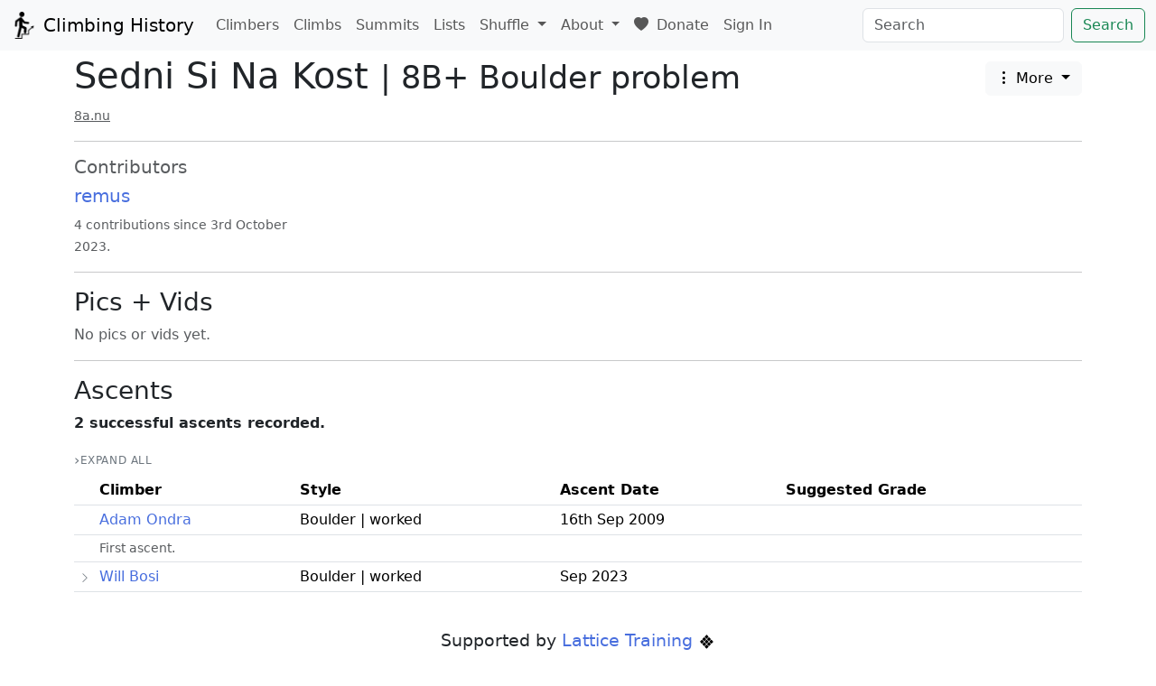

--- FILE ---
content_type: text/html; charset=utf-8
request_url: https://climbing-history.org/climb/2763/sedni-si-na-kost
body_size: 3610
content:
<!doctype html>

<meta http-equiv="X-UA-Compatible" content="IE=edge" />

<html lang="en-GB">

<head>
	<title>Sedni Si Na Kost 8B+ | Climbing History</title>

	<meta name="viewport" content="width=device-width, initial-scale=1, shrink-to-fit=no">

	<link rel="shortcut icon" href="/static/favicon.ico?v=db04c589">

	<!-- Bootstrap + dependencies -->
	<link rel="stylesheet" href="/static/bootstrap/bootstrap.min.css?v=cd822b7f">
	<script src="/static/jquery/jquery-3.5.1.min.js?v=dc5e7f18"></script>
	<script src="/static/bootstrap/bootstrap.bundle.min.js?v=6baf57f2"></script>

	<!-- Bootstrap icons -->
	<link rel="stylesheet" href="https://cdn.jsdelivr.net/npm/bootstrap-icons@1.10.5/font/bootstrap-icons.css">

	<!-- leaflet -->
	<link rel="stylesheet" href="/static/leaflet/leaflet.css?v=b38a4dc7" />
	<script src="/static/leaflet/leaflet.js?v=f8b1586d"></script>

	

	<script type="text/javascript" src="/static/mousetrap.min.js?v=9f529a26"></script>
	<script type="text/javascript" src="/static/shared.js?v=73349d43"></script>

	

	<link rel="stylesheet" href="/static/styles.css?v=9f81a4ce">

	<!-- Stimulus -->
	<script type="importmap">
		{
			"imports": {
				"@hotwired/stimulus": "https://cdn.jsdelivr.net/npm/@hotwired/stimulus@3.2.2/+esm"
			}
		}
	</script>
	<script type="module">
		import { Application } from "@hotwired/stimulus"
		import QuickDateController from "/static/controllers/quick_date_controller.js?v=97bf8deb"
		import Select2Controller from "/static/controllers/select2_controller.js?v=d0cb3474"
		import SortableTableController from "/static/controllers/sortable_table_controller.js?v=b10b8648"
		import CollapsibleTableController from "/static/controllers/collapsible_table_controller.js?v=24de5edd"

		window.Stimulus = Application.start()
		Stimulus.debug = false
		Stimulus.register("quick-date", QuickDateController)
		Stimulus.register("select2", Select2Controller)
		Stimulus.register("sortable-table", SortableTableController)
		Stimulus.register("collapsible-table", CollapsibleTableController)
	</script>

	


	
    <meta name="description" content="Sedni Si Na Kost is an 8B+ Boulder problem.">

</head>

<body data-edit-modal-id="edit" data-meta-selector-id="climb_meta_key">

	

	<nav class="navbar navbar-expand-lg navbar-light bg-light">
		<div class="container-fluid">
			<a class="navbar-brand" href="/">
				<img src="/static/logo.png?v=d189c5d9" width="30" height="30" class="d-inline-block align-top" alt="">
				Climbing History
			</a>

			<button class="navbar-toggler" type="button" data-bs-toggle="collapse"
				data-bs-target="#navbarSupportedContent" aria-controls="navbarSupportedContent" aria-expanded="false"
				aria-label="Toggle navigation">
				<span class="navbar-toggler-icon"></span>
			</button>

			<div class="collapse navbar-collapse" id="navbarSupportedContent">
				<ul class="navbar-nav me-auto mb-2 mb-lg-0">
					<li class="nav-item">
						<a class="nav-link" href="/climbers">Climbers</a>
					</li>

					<li class="nav-item">
						<a class="nav-link" href="/climbs">Climbs</a>
					</li>

					<li class="nav-item">
						<a class="nav-link" href="/summits">Summits</a>
					</li>

					<li class="nav-item">
						<a class="nav-link" href="/lists">Lists</a>
					</li>

					

					<li class="nav-item dropdown">
						<a class="nav-link dropdown-toggle" href="#" id="navbarDropdown" role="button"
							data-bs-toggle="dropdown" aria-expanded="false">
							Shuffle
						</a>

						<ul class="dropdown-menu">
							
							<li><a class="dropdown-item" href="/shuffle">Any</a></li>
							<li><a class="dropdown-item" href="/shuffle?o=climb">Climbs</a></li>
							<li><a class="dropdown-item" href="/shuffle?o=climber">Climbers</a></li>
							<li><a class="dropdown-item" href="/shuffle?o=crag">Crags</a></li>
							<li><a class="dropdown-item" href="/shuffle?o=summit">Summit</a></li>
							<li><a class="dropdown-item" href="/shuffle?o=library_item">Library</a></li>
							<li><a class="dropdown-item" href="/shuffle?o=list">Lists</a></li>
						</ul>
					</li>

					

					<li class="nav-item dropdown">
						<a class="nav-link dropdown-toggle" href="#" id="navbarDropdown" role="button"
							data-bs-toggle="dropdown" aria-expanded="false">
							About
						</a>

						<ul class="dropdown-menu" aria-labelledby="navbarDropdown">
							<li><a class="dropdown-item" href="/about">About</a></li>
							<li><a class="dropdown-item" href="/support">Support</a></li>
							<li><a class="dropdown-item" href="/contributing">Contributing</a></li>
							<li><a class="dropdown-item" href="/contributors">Contributors</a></li>
							<li><a class="dropdown-item" href="https://discord.gg/F3syDWjCXg" target="_blank">Join the Discord</a></li>
							<li><a class="dropdown-item" href="/glossary">Glossary</a></li>
							<li><a class="dropdown-item" href="/release-notes">Release Notes</a></li>
							
						</ul>
					</li>

					<li class="nav-item">
						<a class="nav-link" href="https://www.patreon.com/c/climbing_history" target="_blank">
							<i class="bi bi-heart-fill me-1"></i> Donate
						</a>
					</li>

					<li class="nav-item">
						
							<a href="/sign-in" class="nav-link">Sign In</a>
						
					</li>
				</ul>
				<form class="d-flex" action="/search" method="POST">
					<input id="searchbox" class="form-control me-2" type="search" placeholder="Search"
						aria-label="Search" name="q" >
					<button class="btn btn-outline-success" type="submit">Search</button>
				</form>
			</div>
		</div>
	</nav>

	<div class="mt-1">
		
			
		
	</div>

	


<script>
    canonicaliseURL("/climb/2763/sedni-si-na-kost");
</script>

<div class="container">
    <h1>
        <div style="display: flex; justify-content: space-between;">
            <span >
                Sedni Si Na Kost <small class="fw-normal">| 8B+ Boulder problem</small>
            </span>
            <span>
                <div class="dropdown">
                    <button class="btn btn-light dropdown-toggle" type="button" data-bs-toggle="dropdown" aria-expanded="false">
                        <i class="bi bi-three-dots-vertical"></i> More
                    </button>
                    <ul class="dropdown-menu">
                        <li>
                            <a href="/changes?climb_id=2763" class="dropdown-item">Change Log</a>
                        </li>
                        <li>
                            <a href="/threads?climb_id=2763" class="dropdown-item" id="threads-link">Threads</a>
                        </li>
                        
                    </ul>
                </div>
            </span>
        </div>
    </h1>

    

    
        <div class="external-links">
            <a href="https://www.8a.nu/crags/bouldering/czech-republic/holstejn/sectors/lidomorna/routes/sedni-si-na-kost/" target="_blank" class="text-break text-muted small">8a.nu</a>
        </div>
    

    <hr>

    

    
    

    

    

    

    

    <div class="mt-2 text-muted">
        
            <h5>Contributors</h5>
            <div class="row">
                
                    <div class="col-md-3">
                        <div>
                            <h5><a href="/user/1/remus">remus</a></h5>
                        </div>
                        
                        
                            
                        
                        <div>
                            <small>4 contributions since 3rd October 2023.</small>
                        </div>
                    </div>
                
            </div>
        
    </div>

    

    

    

    

    

    <hr>

    <h3>Pics + Vids</h3>

    <div class="row" id="media-container">
        <span class="text-muted">No pics or vids yet.</span>
    </div>

    <h3 class="text-center mt-2" id="media-nav-container"></h3>

    <script>
        let filter = 'climb_id=2763';
        let page = 1;
        let page_size = 3;
        let mediaContainer = document.getElementById('media-container');
        let mediaNavContainer = document.getElementById('media-nav-container');

        fetchMedia(filter, page, page_size, mediaContainer, mediaNavContainer);
    </script>

    <hr>

    <h3>Ascents</h3>

    
        <p><strong>
            2 successful ascents recorded.
        </strong></p>

        <div data-controller="collapsible-table" data-collapsible-table-storage-key-value="climb-ascents">
            <div class="mt-2 mb-1">
                <button type="button" class="collapse-toggle-btn" data-collapsible-table-target="toggleButton" data-action="click->collapsible-table#toggleAll">
                    Expand All
                </button>
            </div>

            <div class="table-responsive">
                <table class="table table-sm" data-controller="sortable-table">
                    <thead>
                        <tr>
                            <th class="collapse-chevron-col"></th>
                            <th>Climber</th>
                            <th>Style</th>
                            <th>Ascent Date</th>
                            <th>Suggested Grade</th>
                            
                            
                        </tr>
                    </thead>

                    
                        
    
    

    <tbody>
        <tr class="ascent "
            id="e1e4dc50-fc72-4b75-b649-278d5b605203"
            >
            
            
                <td class="collapse-chevron-col"></td>
                <td>
                    <a href="/climber/467/adam-ondra">Adam Ondra</a>
                </td>
            
            <td class="nowrap">
                Boulder | worked
            </td>
            <td data-sort-value="2009-09-16">
                16th Sep 2009
            </td>
            
                <td>
                    
                </td>
            
            
        </tr>
        
            <tr class="ascent ascent-subtitle-row ">
                <td></td> 
                <td colspan="4">
                    <small class="ascent-subtitle text-muted">First ascent.</small>
                </td>
            </tr>
        
        
    </tbody>

                    
                        
    
    

    <tbody>
        <tr class="ascent  collapsible-row collapsed"
            id="bdbdf20b-777d-421c-a343-1ae086d8b774"
            
                data-collapsible-table-target="mainRow"
                data-row-id="6616"
                data-action="click->collapsible-table#toggleRow"
                aria-expanded="false"
            >
            
            
                <td class="collapse-chevron-col"><i class="bi bi-chevron-down collapse-chevron"></i></td>
                <td>
                    <a href="/climber/132/will-bosi">Will Bosi</a>
                </td>
            
            <td class="nowrap">
                Boulder | worked
            </td>
            <td data-sort-value="2023-09-01">
                Sep 2023
            </td>
            
                <td>
                    
                </td>
            
            
        </tr>
        
        
            <tr class="ascent ascent-detail-row "
                data-collapsible-table-target="detailRow"
                data-row-id="6616">
                
                <td></td>
                <td colspan="4">
                    <div class="ascent-notes">
                        
                            <h3>References</h3>
<p>[1] <a href="https://www.youtube.com/watch?v=46-isqI-has">https://www.youtube.com/watch?v=46-isqI-has</a></p>
                        
                        
                    </div>
                </td>
            </tr>
        
    </tbody>

                    
                </table>
            </div>
        </div>
    

    
</div>


	<footer>
		<div class="container">
			<p class="text-center mt-4 supporters">
				Supported by <a href="https://latticetraining.com/" target="_blank">Lattice Training <img class="supporters-logo" src="/static/logos/lattice.svg?v=f780f656" alt="Lattice Training Logo"></a>
			</p>
			<p class="text-center">
				© climbing-history.org <a href="/contributors">contributors</a> 2020-<span id="copyright-current-year"></span> | <a href="mailto:remus@climbing-history.org">Contact</a> | <a href="/support">Support</a> | <a href="/terms/service">Terms of Service</a> | <a href="/terms/privacy">Privacy Policy</a> | <a href="#" id="report-content-link" class="link-danger">Report Content</a>
			</p>
		</div>
	</footer>
<script defer src="https://static.cloudflareinsights.com/beacon.min.js/vcd15cbe7772f49c399c6a5babf22c1241717689176015" integrity="sha512-ZpsOmlRQV6y907TI0dKBHq9Md29nnaEIPlkf84rnaERnq6zvWvPUqr2ft8M1aS28oN72PdrCzSjY4U6VaAw1EQ==" data-cf-beacon='{"version":"2024.11.0","token":"251b27009408420a9ec4faba37bebc53","r":1,"server_timing":{"name":{"cfCacheStatus":true,"cfEdge":true,"cfExtPri":true,"cfL4":true,"cfOrigin":true,"cfSpeedBrain":true},"location_startswith":null}}' crossorigin="anonymous"></script>
</body>

</html>